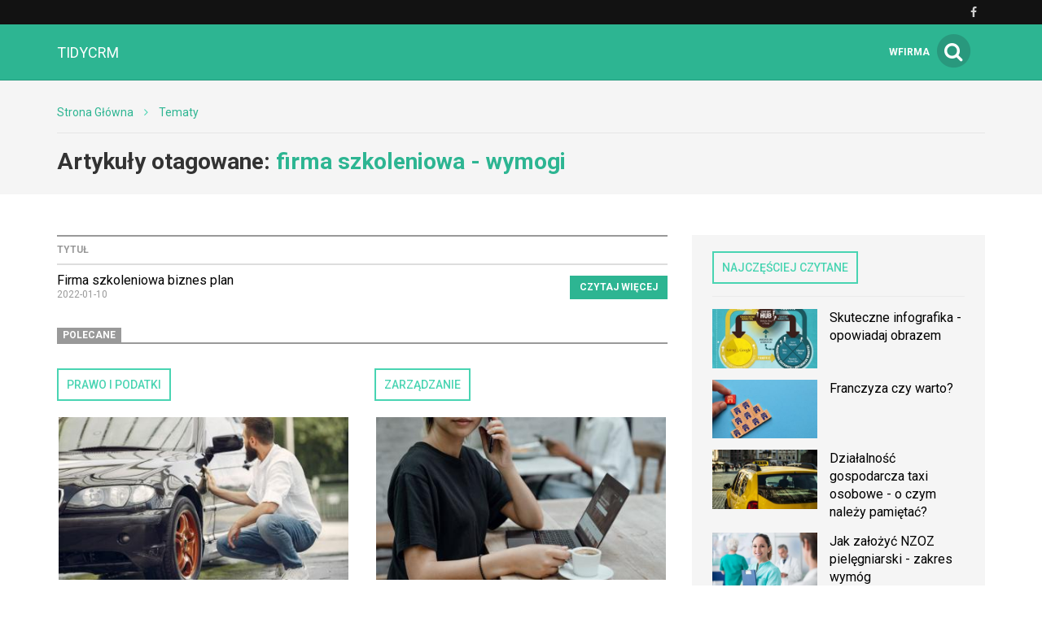

--- FILE ---
content_type: text/html; charset=utf-8
request_url: http://tidycrm.pl/temat/firma-szkoleniowa---wymogi
body_size: 5599
content:

<!DOCTYPE html>
<html lang="pl">
<head>
    <meta content="width=device-width, initial-scale=1.0, minimum-scale=1.0, maximum-scale=1.0, user-scalable=no" name="viewport">
    <meta http-equiv="Content-Type" content="text/html; charset=UTF-8" />

    
    <title>TidyCRM - relacje i zarządzanie w biznesie</title>

    <meta name="description" content="Na blogu Tidy CRM znajdziesz artykuły na temat skutecznego prowadzenia biznesu oraz jego odpowiedniej promocji.">
    <meta property="og:description" content="Na blogu Tidy CRM znajdziesz artykuły na temat skutecznego prowadzenia biznesu oraz jego odpowiedniej promocji.">
    <meta name="twitter:description" content="Na blogu Tidy CRM znajdziesz artykuły na temat skutecznego prowadzenia biznesu oraz jego odpowiedniej promocji.">

    <meta property="og:title" content="TidyCRM - relacje i zarządzanie w biznesie">
    <meta name="twitter:title" content="TidyCRM - relacje i zarządzanie w biznesie">

    <link rel="icon" href="/favicon.ico" />

            <link rel="canonical" href="http://tidycrm.pl/temat/firma-szkoleniowa---wymogi" />
    
    
    
            <meta property="og:url" content="http://tidycrm.pl/-firma-szkoleniowa-biznes-plan">
        <meta name="twitter:url" content="http://tidycrm.pl/-firma-szkoleniowa-biznes-plan">

        <meta property="og:type" content="article">
        <meta name="twitter:card" value="summary_large_image">
    
    
    <link rel="stylesheet" href="/app-aquamarine.css?1765835054">

    <script src="/app.js?1765835051"></script>
    <link rel="stylesheet" href="https://fonts.googleapis.com/css?family=Oxygen:700,400,300">
    <link rel="stylesheet" href="https://fonts.googleapis.com/css?family=Roboto:500,400italic,700italic,300,700,500italic,300italic,400&subset=latin,latin-ext">
</head>
<body>
    
    <script>
        $(document).ready(function () {
            (function (w, d, s, l) {
                w[l] = w[l] || [];
                w[l].push({'gtm.start': new Date().getTime(), event: 'gtm.js'});

                var f = d.getElementsByTagName(s)[0],
                    j = d.createElement(s),
                    dl = l === 'dataLayer' ? '' : '&l=' + l;

                j.async = true;
                j.src = 'https://www.googletagmanager.com/gtm.js?id=GTM-5T5686' + dl;
                f.parentNode.insertBefore(j, f);
            })(window, document, 'script', 'dataLayer');
        });
    </script>
    <noscript>
        <iframe
            src="https://www.googletagmanager.com/ns.html?id=GTM-5T5686"
            style="display: none; height: 0; visibility: hidden; width: 0;"
        ></iframe>
    </noscript>
        <div class="header-top header-top-hidden">
        <div class="container">
            <div class="row">
                <div class="col-xs-12">
                    <div class="navbar-icons pull-right">
                        
                                                    <a href="https://www.facebook.com/Wszystkoobiznesie/" target="_blank" rel="nofollow">
                                <i class="fa fa-facebook"></i>
                            </a>
                        
                                            </div>
                    <div class="clearfix"></div>
                </div>
            </div>
        </div>
    </div>

    <nav class="navbar navbar-default navbar-fixed-top ">
            <div class="header-top ">
        <div class="container">
            <div class="row">
                <div class="col-xs-12">
                    <div class="navbar-icons pull-right">
                        
                                                    <a href="https://www.facebook.com/Wszystkoobiznesie/" target="_blank" rel="nofollow">
                                <i class="fa fa-facebook"></i>
                            </a>
                        
                                            </div>
                    <div class="clearfix"></div>
                </div>
            </div>
        </div>
    </div>
        <div class="container">
            <div class="navbar-header">
                <button type="button" class="navbar-toggle collapsed" data-toggle="collapse" data-target="#bs-example-navbar-collapse-1">
                    <span class="sr-only">Toggle navigation</span>
                    <span class="icon-bar"></span>
                    <span class="icon-bar"></span>
                    <span class="icon-bar"></span>
                </button>
                <a class="navbar-brand" href="/">
                                            <span>tidycrm</span>
                                    </a>
                <a class="search-icon-mobile pull-right">
                    <span class="fa-stack fa-lg">
                        <i class="fa fa-circle fa-stack-2x"></i>
                        <i class="fa fa-search fa-stack-1x"></i>
                    </span>
                </a>
                <div class="clearfix"></div>
            </div>

            <div class="collapse navbar-collapse" id="bs-example-navbar-collapse-1">
                
<ul class="nav navbar-nav">
    </ul>

<div class="navbar-right">
    <span class="navbar-wfirma">
        <a href="https://wfirma.pl" target="_blank" rel="noopener">wFirma</a>
    </span>
    <div id="search-right">
        <a class="search-icon-mobile">
            <span class="fa-stack fa-lg">
                <i class="fa fa-circle fa-stack-2x"></i>
                <i class="fa fa-search fa-stack-1x"></i>
            </span>
        </a>
    </div>
</div>

<script>
    $(document).ready(function () {
        var $self = $('nav.navbar');

        $('.dropdown', $self).on('mouseleave', function () {
            $(this).removeClass('open').find('.dropdown-toggle').blur();
        });
    });
</script>
            </div>
        </div>
    </nav>

    <div id="search-container">
        <div id="close-search"><i class="fa fa-times"></i></div>
        <div class="container">
            <div class="row">
                <div class="col-xs-12">
                    <form>
                        <div class="input-group">
                            <input type="text" class="form-control" placeholder="Wpisz szukaną frazę…" aria-describedby="basic-addon2">
                            <span class="input-group-addon" id="basic-addon2"><i class="fa fa-search"></i></span>
                        </div>
                    </form>
                </div>
                <div
                    class="col-md-7 col-xs-12 search-column hidden"
                    id="search-column-articles"
                >
                    <div class="search-column-title">Artykuły</div>
                    <ul class="search-column-results">
                                            </ul>
                    <a
                        href="#"
                        class="search-column-more hidden"
                    >
                        więcej…
                    </a>
                </div>
                <div
                    class="col-md-5 col-xs-12 search-column hidden"
                    id="search-column-tags"
                >
                    <div class="search-column-title">Tagi</div>
                    <ul class="search-column-results">
                                            </ul>
                    <a href="/tematy" class="search-column-more hidden">więcej…</a>
                </div>
                <div
                    class="col-xs-12 search-column "
                    id="search-column-not-found"
                >
                    <div class="search-column-title">Brak wyników wyszukiwania.</div>
                </div>
                <div class="col-xs-12">
                    <div class="spinner">
                        <div class="rect1"></div>
                        <div class="rect2"></div>
                        <div class="rect3"></div>
                        <div class="rect4"></div>
                        <div class="rect5"></div>
                    </div>
                </div>
            </div>
        </div>
    </div>

    <div id="content">
                                <div class="breadcrumb">
    <div class="container">
        <ul class="main">
            <li><a href="/">Strona Główna</a></li>
                            <li>
                    <i class="fa fa-angle-right"></i>
                    <a href="/tematy">
                        Tematy                    </a>
                </li>

                                    </ul>
    </div>
</div>
        
        <div class="breadcrumb breadcrumb-current">
    <div class="container">
        Artykuły otagowane: <span class="search">firma szkoleniowa - wymogi</span>
    </div>
</div>

<div class="container">
    <div class="row">
        <div class="simple-article-list tags-view col-sm-8">
                            <table class="table">
                    <thead>
                    <tr>
                        <th>Tytuł</th>
                        <th class="simple-article-list-button"></th>
                    </tr>
                    </thead>
                    <tbody>
                                            <tr>
                            <td class="simple-article-list-title">
                                <a href="/-firma-szkoleniowa-biznes-plan" title="Firma szkoleniowa biznes plan">
                                    Firma szkoleniowa biznes plan                                </a>
                                <span class="simple-article-list-date">2022-01-10</span>
                            </td>
                            <td class="simple-article-list-button">
                                <a href="/-firma-szkoleniowa-biznes-plan" title="Firma szkoleniowa biznes plan" class="btn btn-primary">
                                    Czytaj więcej
                                </a>
                            </td>
                        </tr>
                                        </tbody>
                </table>

                            
            
    <div class="promoted-articles">
        <div class="label-bottom-bordered">
            <span class="label label-default">Polecane</span>
        </div>

        <div class="row">
                                        
                <div class="article-teaser col-md-6 col-xs-12">
                    <a class="bordered-link-blue" href="http://tidycrm.pl/prowadze-biznes/prawo-i-podatki">
                        <h4>Prawo i podatki</h4>
                    </a>
                                            <div class="text-center article-teaser-image">
                            <a href="/-prywatny-samochod-w-dzialalnosci-gospodarczej-a-koszty-eksploatacyjne" target="_blank">
                                <img
                                    src="/images/fx/crop,400,225/337887"
                                    alt="Prywatny samochód "
                                    title="Prywatny samochód "
                                >
                            </a>
                        </div>
                    
                    <div class="text-left article-teaser-content">
                        <h3>
                            <a href="/-prywatny-samochod-w-dzialalnosci-gospodarczej-a-koszty-eksploatacyjne" title="Prywatny samochód w firmie a koszty uzyskania przychodów" target="_blank">
                                Prywatny samochód w firmie a koszty uzyskania przychodów                            </a>
                        </h3>
                        <div class="article-teaser-info">
                            Dodano:
                            2020-01-31                        </div>
                        <div class="article-teaser-description">
                            Podatnicy wykorzystujący do celów prowadzenia działalności swój prywatny samochód mają prawo do ujęcia w kosztach podatkowych wydatków związanych z tym pojazdem. Dowiedz się, jak rozliczać koszty związane z prywatnym pojazdem wykorzystywanym w firmie!                        </div>
                        <a href="/-prywatny-samochod-w-dzialalnosci-gospodarczej-a-koszty-eksploatacyjne" title="Prywatny samochód w firmie a koszty uzyskania przychodów" class="btn btn-primary" target="_blank">
                            Czytaj więcej
                        </a>
                    </div>
                    <div class="clearfix"></div>
                </div>
                                            
                <div class="article-teaser col-md-6 col-xs-12">
                    <a class="bordered-link-blue" href="http://tidycrm.pl/prowadze-biznes/zarzadzanie">
                        <h4>Zarządzanie</h4>
                    </a>
                                            <div class="text-center article-teaser-image">
                            <a href="/-darmowe-ogloszenia-o-prace-gdzie-mozemy-opublikowac-darmowe-ogloszenie-o-prace" target="_blank">
                                <img
                                    src="/images/fx/crop,400,225/460479"
                                    alt="darmowe ogłoszenia o pracę"
                                    title="darmowe ogłoszenia o pracę"
                                >
                            </a>
                        </div>
                    
                    <div class="text-left article-teaser-content">
                        <h3>
                            <a href="/-darmowe-ogloszenia-o-prace-gdzie-mozemy-opublikowac-darmowe-ogloszenie-o-prace" title="Darmowe ogłoszenia o pracę - Gdzie możemy opublikować darmowe ogłoszenie o pracę?" target="_blank">
                                Darmowe ogłoszenia o pracę - Gdzie możemy opublikować darmowe ogłoszenie o pracę?                            </a>
                        </h3>
                        <div class="article-teaser-info">
                            Dodano:
                            2021-10-22                        </div>
                        <div class="article-teaser-description">
                            Efektywne i konkretne ogłoszenie o pracę to klucz to szybkiego znalezienia specjalisty w swojej dziedzinie, który może podjąć się proponowanego stanowiska pracy.                        </div>
                        <a href="/-darmowe-ogloszenia-o-prace-gdzie-mozemy-opublikowac-darmowe-ogloszenie-o-prace" title="Darmowe ogłoszenia o pracę - Gdzie możemy opublikować darmowe ogłoszenie o pracę?" class="btn btn-primary" target="_blank">
                            Czytaj więcej
                        </a>
                    </div>
                    <div class="clearfix"></div>
                </div>
                                    </div>
        <div class="clearfix"></div>
    </div>
        </div>

        <div class="col-sm-4">
            <div id="sidebar">
                            
    <div class="sidebar-module sidebar-module-images-small">
                    <a
                class="bordered-link-blue"
                href="/najczesciej-czytane"
                            >
                <h4>Najczęściej czytane</h4>
            </a>
                <div class="list-group">
                            <a href="/-skuteczne-infografika-opowiadaj-obrazem" class="list-group-item" target="_blank">
                                            <img
                            src="/images/fx/crop,320,180/326697"
                            alt=""
                            title="Infografika - obrazowanie treści"
                            class="col-xs-5 col-sm-12 col-md-5"
                        >
                                        <h3 class="col-xs-7 col-sm-12 col-md-7">Skuteczne infografika - opowiadaj obrazem</h3>
                    <div class="clearfix"></div>
                </a>
                            <a href="/-franczyza-czy-warto" class="list-group-item" target="_blank">
                                            <img
                            src="/images/fx/crop,320,180/481044"
                            alt="Franczyza czy warto?"
                            title="Franczyza czy warto?"
                            class="col-xs-5 col-sm-12 col-md-5"
                        >
                                        <h3 class="col-xs-7 col-sm-12 col-md-7">Franczyza czy warto?</h3>
                    <div class="clearfix"></div>
                </a>
                            <a href="/-dzialalnosc-gospodarcza-taxi-osobowe-o-czym-nalezy-pamietac" class="list-group-item" target="_blank">
                                            <img
                            src="/images/fx/crop,320,180/479448"
                            alt="Działalność gospodarcza taxi osobowe - o czym należy pamiętać?"
                            title="Działalność gospodarcza taxi osobowe - o czym należy pamiętać?"
                            class="col-xs-5 col-sm-12 col-md-5"
                        >
                                        <h3 class="col-xs-7 col-sm-12 col-md-7">Działalność gospodarcza taxi osobowe - o czym należy pamiętać?</h3>
                    <div class="clearfix"></div>
                </a>
                            <a href="/-jak-zalozyc-nzoz-pielegniarski-zakres-wymog" class="list-group-item" target="_blank">
                                            <img
                            src="/images/fx/crop,320,180/479784"
                            alt="Jak założyć NZOZ pielęgniarski - zakres usług"
                            title="Jak założyć NZOZ pielęgniarski - zakres wymóg"
                            class="col-xs-5 col-sm-12 col-md-5"
                        >
                                        <h3 class="col-xs-7 col-sm-12 col-md-7">Jak założyć NZOZ pielęgniarski - zakres wymóg</h3>
                    <div class="clearfix"></div>
                </a>
                            <a href="/-firma-budowlana-koszty-zalozenia-i-prowadzenia" class="list-group-item" target="_blank">
                                            <img
                            src="/images/fx/crop,320,180/477384"
                            alt="Firma budowlana - koszty, specyfika, formalności"
                            title="Firma budowlana - koszty założenia i prowadzenia"
                            class="col-xs-5 col-sm-12 col-md-5"
                        >
                                        <h3 class="col-xs-7 col-sm-12 col-md-7">Firma budowlana - koszty założenia i prowadzenia</h3>
                    <div class="clearfix"></div>
                </a>
                    </div>
                    <a
                href="/najczesciej-czytane"
                class="btn btn-primary"
                            >
                Czytaj więcej
            </a>
            </div>

                                        
    <div class="sidebar-module sidebar-module-images-small">
                    <a
                class="bordered-link-blue"
                href="/ostatnio-dodane"
                            >
                <h4>Ostatnio dodane</h4>
            </a>
                <div class="list-group">
                            <a href="/-jak-zalozyc-firme-komputerowa-co-jest-wymagane" class="list-group-item" target="_blank">
                                            <img
                            src="/images/fx/crop,320,180/481701"
                            alt="Jak założyć firmę komputerową - formalności"
                            title="Jak założyć firmę komputerową - co jest wymagane?"
                            class="col-xs-5 col-sm-12 col-md-5"
                        >
                                        <h3 class="col-xs-7 col-sm-12 col-md-7">Jak założyć firmę komputerową - co jest wymagane?</h3>
                    <div class="clearfix"></div>
                </a>
                            <a href="/-wypelnienie-deklaracji-vat7-najwazniejsze-informacje" class="list-group-item" target="_blank">
                                            <img
                            src="/images/fx/crop,320,180/481368"
                            alt="Wypełnienie deklaracji VAT7 - najważniejsze informacje"
                            title="Wypełnienie deklaracji VAT7 - najważniejsze informacje"
                            class="col-xs-5 col-sm-12 col-md-5"
                        >
                                        <h3 class="col-xs-7 col-sm-12 col-md-7">Wypełnienie deklaracji VAT7 - najważniejsze informacje</h3>
                    <div class="clearfix"></div>
                </a>
                            <a href="/-franczyza-czy-warto" class="list-group-item" target="_blank">
                                            <img
                            src="/images/fx/crop,320,180/481044"
                            alt="Franczyza czy warto?"
                            title="Franczyza czy warto?"
                            class="col-xs-5 col-sm-12 col-md-5"
                        >
                                        <h3 class="col-xs-7 col-sm-12 col-md-7">Franczyza czy warto?</h3>
                    <div class="clearfix"></div>
                </a>
                            <a href="/-jak-dziala-franczyza-a-jej-rodzaje-franczyza-a-franszyza" class="list-group-item" target="_blank">
                                            <img
                            src="/images/fx/crop,320,180/481596"
                            alt="Jak działa franczyza? Jej rodzaje"
                            title="Jak działa franczyza a jej rodzaje. Franczyza a franszyza"
                            class="col-xs-5 col-sm-12 col-md-5"
                        >
                                        <h3 class="col-xs-7 col-sm-12 col-md-7">Jak działa franczyza a jej rodzaje. Franczyza a franszyza</h3>
                    <div class="clearfix"></div>
                </a>
                            <a href="/-gabinet-weterynaryjny-czy-technik-weterynarii-moze-otworzyc-gabinet" class="list-group-item" target="_blank">
                                            <img
                            src="/images/fx/crop,320,180/480822"
                            alt="Gabinet weterynaryjny - czy technik weterynarii może otworzyć gabinet"
                            title="Gabinet weterynaryjny - czy technik weterynarii może otworzyć gabinet"
                            class="col-xs-5 col-sm-12 col-md-5"
                        >
                                        <h3 class="col-xs-7 col-sm-12 col-md-7">Gabinet weterynaryjny - czy technik weterynarii może otworzyć gabinet</h3>
                    <div class="clearfix"></div>
                </a>
                    </div>
                    <a
                href="/ostatnio-dodane"
                class="btn btn-primary"
                            >
                Czytaj więcej
            </a>
            </div>

                                        
    <div class="sidebar-module sidebar-module-images-small">
                    <a
                class="bordered-link-blue"
                href="/polecane"
                            >
                <h4>Polecane</h4>
            </a>
                <div class="list-group">
                            <a href="/-darmowe-ogloszenia-o-prace-gdzie-mozemy-opublikowac-darmowe-ogloszenie-o-prace" class="list-group-item" target="_blank">
                                            <img
                            src="/images/fx/crop,320,180/460479"
                            alt="darmowe ogłoszenia o pracę"
                            title="darmowe ogłoszenia o pracę"
                            class="col-xs-5 col-sm-12 col-md-5"
                        >
                                        <h3 class="col-xs-7 col-sm-12 col-md-7">Darmowe ogłoszenia o pracę - Gdzie możemy opublikować darmowe ogłoszenie o pracę?</h3>
                    <div class="clearfix"></div>
                </a>
                            <a href="/-prywatny-samochod-w-dzialalnosci-gospodarczej-a-koszty-eksploatacyjne" class="list-group-item" target="_blank">
                                            <img
                            src="/images/fx/crop,320,180/337887"
                            alt="Prywatny samochód "
                            title="Prywatny samochód "
                            class="col-xs-5 col-sm-12 col-md-5"
                        >
                                        <h3 class="col-xs-7 col-sm-12 col-md-7">Prywatny samochód w firmie a koszty uzyskania przychodów</h3>
                    <div class="clearfix"></div>
                </a>
                    </div>
                    <a
                href="/polecane"
                class="btn btn-primary"
                            >
                Czytaj więcej
            </a>
            </div>

                </div>
        </div>
    </div>
</div>

    </div>

    <div id="fb-root"></div>

    
<footer>
    
    <div id="footer-middle">
        <div class="container">
            
<div class="row">
    </div>
        </div>
    </div>

    <div id="footer-links">
        <div class="container">
            <div class="header">Nasze serwisy</div>
            <div class="row">
                                    <div class="col-sm-6 col-md-4">
                        <ul>
                                                            <li>
                                    <a href="https://wfirma.pl" title="wFirma.pl" target="_blank" class="bordered-link-gray">
                                        wFirma.pl                                    </a>
                                </li>
                                                            <li>
                                    <a href="https://business-tax.pl" title="Business-tax.pl" target="_blank" class="bordered-link-gray">
                                        Business-tax.pl                                    </a>
                                </li>
                                                    </ul>
                    </div>
                                    <div class="col-sm-6 col-md-4">
                        <ul>
                                                            <li>
                                    <a href="https://mojebiuro24.pl" title="MojeBiuro24.pl" target="_blank" class="bordered-link-gray">
                                        MojeBiuro24.pl                                    </a>
                                </li>
                                                            <li>
                                    <a href="https://poradnikprzedsiebiorcy.pl" title="PoradnikPrzedsiebiorcy.pl" target="_blank" class="bordered-link-gray">
                                        PoradnikPrzedsiebiorcy.pl                                    </a>
                                </li>
                                                    </ul>
                    </div>
                                    <div class="col-sm-6 col-md-4">
                        <ul>
                                                            <li>
                                    <a href="https://poradnikpracownika.pl" title="PoradnikPracownika.pl" target="_blank" class="bordered-link-gray">
                                        PoradnikPracownika.pl                                    </a>
                                </li>
                                                    </ul>
                    </div>
                            </div>
        </div>
    </div>

    
    <div id="footer-bottom">
        <div class="container">
            <div class="row">
                <div class="col-sm-6">
                    &copy; Copyright 2006-2026                    Web INnovative Software sp. z o. o., ul. Bolesława Krzywoustego 105/21, 51-166 Wrocław
                </div>
                <div class="col-sm-2 footer-bottom-links"></div>

                <div class="col-sm-2">
                    <strong><a href="/regulamin">REGULAMIN</a></strong>
                </div>
                <div class="col-sm-2">
                    <strong><a href="/polityka-prywatnosci">POLITYKA PRYWATNOŚCI</a></strong>
                </div>
                <div class="clearfix"></div>
            </div>
        </div>
    </div>
    <div id="cookie-info" class="hidden">
        <p class="container">
            <span>
                Używamy plików cookies na naszej stronie internetowej.
                Kontynuując korzystanie z naszej strony internetowej,
                bez zmiany ustawień prywatności przeglądarki,
                wyrażasz zgodę na przetwarzanie Twoich danych osobowych takich jak adres IP czy identyfikatory plików cookies w celach marketingowych,
                w tym wyświetlania reklam dopasowanych do Twoich zainteresowań i preferencji,
                a także celach analitycznych i statystycznych przez WINS WYDAWNICTWO Sp. z o.o. z siedzibą we Wrocławiu (Administrator),
                a także na zapisywanie i przechowywanie plików cookies na Twoim urządzeniu.
                Pamiętaj, że zawsze możesz zmienić ustawienia dotyczące plików cookies w swojej przeglądarce.
                Więcej informacji znajdziesz w naszej <a href="/polityka-prywatnosci">Polityce Prywatności</a>.
            </span>
            <div class="cookie-btns mt-3">
                <a href="#" class="close-info" title="Akceptuj i zamknij">
                    <button class="btn">Akceptuj</button>
                </a>
            </div>
        </p>
    </div>
</footer>

<script>
    let $cookieInfo = $('#cookie-info');

    if (!localStorage.getItem('showCookieInfo')) {
        $cookieInfo.removeClass('hidden');
    }

    $('a.close-info', $cookieInfo).click(function (e) {
        e.preventDefault();

        localStorage.setItem('showCookieInfo', 1);
        $cookieInfo.slideUp();
    });
</script>

    
            <script src="https://marketing.wfirma.pl/sockjs.js"></script>
        <script src="https://marketing.wfirma.pl/display.js"></script>
    <script defer src="https://static.cloudflareinsights.com/beacon.min.js/vcd15cbe7772f49c399c6a5babf22c1241717689176015" integrity="sha512-ZpsOmlRQV6y907TI0dKBHq9Md29nnaEIPlkf84rnaERnq6zvWvPUqr2ft8M1aS28oN72PdrCzSjY4U6VaAw1EQ==" data-cf-beacon='{"version":"2024.11.0","token":"a5219d3f041048e3a1cf623186810d81","r":1,"server_timing":{"name":{"cfCacheStatus":true,"cfEdge":true,"cfExtPri":true,"cfL4":true,"cfOrigin":true,"cfSpeedBrain":true},"location_startswith":null}}' crossorigin="anonymous"></script>
</body>
</html>
